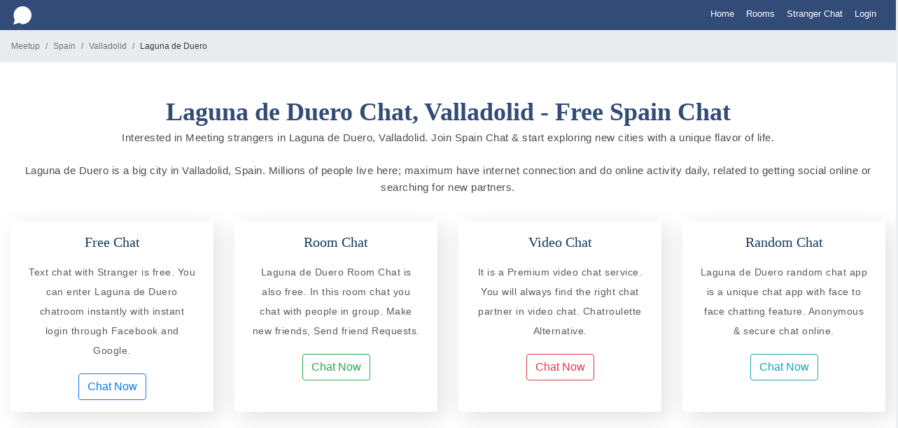

--- FILE ---
content_type: text/html; charset=UTF-8
request_url: https://e-chats.com/meetup/spain/valladolid/laguna-de-duero
body_size: 5228
content:
<!DOCTYPE html>
<html>
<head>
    <!-- Google Tag Manager -->
    <script>(function(w,d,s,l,i){w[l]=w[l]||[];w[l].push({'gtm.start':
    new Date().getTime(),event:'gtm.js'});var f=d.getElementsByTagName(s)[0],
    j=d.createElement(s),dl=l!='dataLayer'?'&l='+l:'';j.async=true;j.src=
    'https://www.googletagmanager.com/gtm.js?id='+i+dl;f.parentNode.insertBefore(j,f);
    })(window,document,'script','dataLayer','GTM-PZ69JPN');</script>
    <!-- End Google Tag Manager -->
    <meta charset="utf-8"/>    <meta name="viewport" content="width=device-width, initial-scale=1.0">
    <title> Laguna de Duero Chatroom, Valladolid - Free Online Spain E-Chat </title>
            <link href="https://img.e-chats.com/e/logo/8c63eb1ae9dca428.png" type="icon" rel="icon"/><link href="https://img.e-chats.com/e/logo/8c63eb1ae9dca428.png" type="icon" rel="shortcut icon"/>    
    <!-- Global site tag (gtag.js) - Google Ads: 952744446 -->
<script async src="https://www.googletagmanager.com/gtag/js?id=AW-952744446"></script>
<script>
  window.dataLayer = window.dataLayer || [];
  function gtag(){dataLayer.push(arguments);}
  gtag('js', new Date());

  gtag('config', 'AW-952744446');
</script>

<script src="https://cdn.gravitec.net/storage/23f4e4f08c2c88e9abe7ee40f8381e42/client.js" async></script>    <!-- Required meta tags -->
    <meta charset="utf-8">
    <meta name="viewport" content="width=device-width, initial-scale=1, shrink-to-fit=no">
    <link rel="stylesheet" rel="preload" href="https://cdnjs.cloudflare.com/ajax/libs/select2/4.0.6-rc.0/css/select2.min.css" as="style" crossorigin="anonymous" onload="this.rel='stylesheet'"/>
    <link rel="stylesheet" rel="preload" href="https://maxcdn.bootstrapcdn.com/bootstrap/4.0.0/css/bootstrap.min.css" as="style" crossorigin="anonymous" onload="this.rel='stylesheet'">
    <script src="https://code.jquery.com/jquery-3.2.1.min.js"></script>
    <script src="https://cdnjs.cloudflare.com/ajax/libs/popper.js/1.12.9/umd/popper.min.js" integrity="sha384-ApNbgh9B+Y1QKtv3Rn7W3mgPxhU9K/ScQsAP7hUibX39j7fakFPskvXusvfa0b4Q" crossorigin="anonymous" async defer></script>
    <script src="https://maxcdn.bootstrapcdn.com/bootstrap/4.0.0/js/bootstrap.min.js" integrity="sha384-JZR6Spejh4U02d8jOt6vLEHfe/JQGiRRSQQxSfFWpi1MquVdAyjUar5+76PVCmYl" crossorigin="anonymous" async defer></script>
    <script src="https://cdnjs.cloudflare.com/ajax/libs/select2/4.0.6-rc.0/js/select2.min.js" async defer></script>
    <script src="/js/lazyload.min.js" async defer></script>
        <link rel="stylesheet" rel="preload" href="/css/feed/feed.css" as="style" onload="this.rel='stylesheet'">
    <link rel="stylesheet" rel="preload" href="/css/styles.css" as="style" onload="this.rel='stylesheet'">
    <meta name="robots" content="INDEX, FOLLOW"/><meta name="description" content="Interested in Meeting strangers inLaguna de Duero, Valladolid Join Spain Chat Free &amp; start exploring new cities with a unique flavor of life."/><meta name="keywords" content="Laguna de Duero chat, Laguna de Duero chatroom, Laguna de Duero meetup, Laguna de Duero stranger meetup, Laguna de Duero video chat, Laguna de Duero stranger chat, Laguna de Duero random chat, Laguna de Duero online chat, Laguna de Duero guest chat, Laguna de Duero omegle,"/><meta name="image" content=""/><meta property="og:title" content="Laguna de Duero Chatroom, Valladolid - Free Online Spain E-Chat"/><meta property="og:meta-title" content="Laguna de Duero Chatroom, Valladolid - Free Online Spain E-Chat"/><meta property="og:description" content="Interested in Meeting strangers inLaguna de Duero, Valladolid Join Spain Chat Free &amp; start exploring new cities with a unique flavor of life."/><meta property="og:image" content=""/>            <style>
        @media screen and (max-width: 370px) {
            .text_wrap_length{
                white-space: nowrap;
                width: 128px;
                overflow: hidden;
                text-overflow: ellipsis;
            }
        }
        @media screen and (max-width: 900px) {
            .media_spacer {
                padding: 8px 12px;
                margin-bottom:10px;
            }
        }
    </style>
    <script>
        var profileBaseUrlThumb = "https://img.e-chats.com/e/p_img/xs-";
        var profileBaseUrl = "https://img.e-chats.com/e/p_img/md-";
        var token = false;
        var sessionId = "";
        var baseWebUrl = "http://e-chats.com/"
        var baseUrlImageSmall = "https://img.e-chats.com/e/p_img/xs-";
        var profile_image = "";
        var q = "";
        var roomLogo = "https://img.e-chats.com/e/r_logo/";
    </script>
</head>
<body>
     <!-- Google Tag Manager (noscript) -->
    <noscript>
        <iframe src="https://www.googletagmanager.com/ns.html?id=GTM-PZ69JPN" height="0" width="0" style="display:none;visibility:hidden"></iframe>
    </noscript>
    <!-- End Google Tag Manager (noscript) -->
        <style>
    .notificatio_btn {
        padding: 7px 9px 12px 9px;
    }
    .drop_toggle_pos{
        padding: 0px;
        margin-left: -11px;
    }
    .dropdown-menu{
        padding:0px;
    }
    .notificationsdrop_down {
        min-width: 350px!important;
        margin-top: 0px;
        margin-left: -50px;
    }
    .accept_request_btn{
        font-size: 11px;
        padding: 2px 9px;
        background: #324c77;
        color: #ffffff;
        border: #324c77 solid 1px;
        border-radius: 3px;
    }
    .delete_request_btn{
        font-size: 11px;
        padding: 2px 9px;
        background:#fff ;
        color: #324c77;
        border:#324c77 solid 1px;
        border-radius: 3px;
    }
    .request_heading{
        color: #324c77;
        font-size: 12px;
        font-weight: bold;
    }
    .request_heading:hover{
        color: #324c77;
    }
    .dropdown-menu.show.nav_tab_logout {
        display: block;
        transform: translate3d(-120px, 14px, 0px)!important;
        z-index: 9999;
    }
    .dropdown-menu.show.nav_tab {
        display: block;
        transform: translate3d(-241px, 28px, 0px)!important;
        z-index: 9999;
    }
    .drop_icon_request svg {
        width: 24px!important;
        height: 24px!important;
        color: #fff;
        vertical-align: text-top;
    }
    .logo-wrap a svg {
        width: 26px;
        height: 26px;
        fill: #ffffff;
        position: relative;
        top: 3px;
    }
    .search-wrap-main {
        margin-left: 7px;
        max-height: 34px;
        margin-top: 10px;
        max-width: 700px;
    }
    .drop_icon svg {
        width: 19px;
        height: 19px;
        color: #fff;
        vertical-align: bottom;
    }
    .search-m button svg {
        width: 15px;
        height: 16px;
        vertical-align: middle;
    }
    .tt-badge-notice {
        padding-top: 2px;
    }
    .tt-badge-notice {
        display: -ms-flexbox;
        display: -webkit-flex;
        display: flex;
        -webkit-flex-direction: row;
        -ms-flex-direction: row;
        flex-direction: row;
        -webkit-flex-wrap: nowrap;
        -ms-flex-wrap: nowrap;
        flex-wrap: nowrap;
        -webkit-justify-content: center;
        -ms-flex-pack: center;
        justify-content: center;
        -webkit-align-content: center;
        -ms-flex-line-pack: center;
        align-content: center;
        -webkit-align-items: center;
        -ms-flex-align: center;
        align-items: center;
        width: 17px;
        height: 17px;
        background: #2879fe;
        color: #ffffff;
        border-radius: 50%;
        position: absolute;
        top: 3px;
        right: -2px;
        font-size: 11px;
        line-height: 1;
        pointer-events: none;
    }
   
</style>
<header class="top-nav d-none d-sm-none d-md-none d-lg-block">
    <div class="container header-m">
        <div class="logo-wrap">
            <a href="/">
                <svg version="1.1" id="Capa_1" xmlns="http://www.w3.org/2000/svg" xmlnsXlink="http://www.w3.org/1999/xlink" x="0px" y="0px" viewBox="0 0 58 58" xmlSpace="preserve">
                    <g>
                        <path d="M23.936,54.07c0.539-0.12,0.879-0.654,0.76-1.193c-0.121-0.539-0.663-0.874-1.193-0.759
                        l-7.252,1.614c-0.003-0.002-0.007-0.003-0.01-0.005l-0.171,0.045l-0.326,0.073c-0.027,0.006-0.047,0.024-0.073,0.032L0,58
                        l4.988-14.963C2.457,38.78,1,33.812,1,28.5C1,12.76,13.76,0,29.5,0S58,12.76,58,28.5S45.24,57,29.5,57
                        c-3.603,0-7.048-0.673-10.221-1.894L23.936,54.07z"/>
                    </g>
                </svg>
            </a>
        </div>
        <div class="search-wrap-main d-none d-lg-block d-md-block">
                    </div>
        <div class="float__right_profile">
            <div class="dropdown">
                <a class="menu_link" href="/">Home</a>
            </div>
            <div class="dropdown">
                <a href="/chatrooms" class="menu_link">Rooms</a>            </div>
                            <div class="dropdown">
                    <a href="/random" class="menu_link">Stranger Chat</a>                </div>
                                        <script>
                    $('.float__right_profile').addClass('pt-2')
                </script>
                <div  class="dropdown">
                    <a href="/login" class=menu_link>Login</a>
                </div>
                    </div>
    </div>
</header>
<!-- small screen navbar -->
<header class="top-nav d-lg-none d-sm-block sticky-top">
    <ul class="nav nav-fill">
                    <li class="nav-item">
                <a class="nav-link text-white" href="/">Home</a>
            </li>
            <li class="nav-item">
                <a class="nav-link text-white" href="/chatrooms">Rooms</a>
            </li>
            <li class="nav-item">
                <a class="nav-link text-white" href="/login">Login</a>
            </li>
            </ul>
</header>
<!-- small screen navbar -->
<!-- nav close -->
<script>
    function viewNotification(nt, user){
        var self = this;
        var param = {
            method: 'POST',
            url: `/api.v2/read-notification/`+nt,
            headers: {
                'Accept':'application/json',
                'Content-Type':'application/json',
                'X-CSRF-Token': token
            },
            json: true,
        };
        axios(param).then(function (response){
            if(response.data.status == 1){
                var target = "/@"+user+"/post/"+nt;
                window.location.href = target
            }
        }).catch(function (error) {
            console.log(error);
        }); 
    }
</script>
 <script>
    function searchPopUp(){
        if($('.search_overlay').hasClass('hidden')){
            $('.search_overlay').removeClass('hidden')
        }else{
            $(".search_overlay").addClass("hidden");
        }     
    }
</script>
    <!-- Toast -->
    <div class="toast-top-right" id="toast-wrap"><div class=""></div></div>
    <!-- Toast -->
    <div class="clearfix"><script src="https://cdn.jsdelivr.net/npm/js-cookie@beta/dist/js.cookie.min.js"></script>
<link rel="stylesheet" rel="preload" href="/css/meetup_styles.css" as="style" onload="this.rel='stylesheet'">
<div class="element_20">
    <ol class="breadcrumb mb-0 font_12">
        <li class="breadcrumb-item active"><a href="/meetup">Meetup</a></li>
        <li class="breadcrumb-item active" aria-current="page"><a href="/meetup/spain">Spain</a></li>
        <li class="breadcrumb-item active" aria-current="page"><a href="/meetup/spain/valladolid">Valladolid</a></li>
        <li class="breadcrumb-item text-dark" aria-current="page">Laguna de Duero</li>
    </ol>
    <div class="para_spacer section1 light_white_bg">
        <div class="container">
            <div class="text-center">
                <h2 class="h2_heading">Laguna de Duero Chat, Valladolid - Free Spain Chat</h2>
                <p class="text_dark">Interested in Meeting strangers in Laguna de Duero, Valladolid. Join Spain Chat & start exploring new cities with a unique flavor of life.</p>
                <p class="text_dark pb-20">Laguna de Duero is a big city in Valladolid, Spain. Millions of people live here; maximum have internet connection and do online activity daily, related to getting social online or searching for new partners.</p>
            </div>
            <div class="card-deck">
                <div class="card box_features-content border-0">
                    <div>
                        <h3>Free Chat</h3>
                        <p>Text chat with Stranger is free. You can enter Laguna de Duero chatroom instantly with instant login through Facebook and Google.</p>
                        <button action="4" type="button" class="coomeet_container_click_me btn btn-outline-primary action-button" title="E-Chat">Chat Now</button>
                    </div>
                </div>
                <div class="card box_features-content border-0">
                    <div>
                        <h3>Room Chat</h3>
                        <p>Laguna de Duero Room Chat is also free. In this room chat you chat with people in group. Make new friends, Send friend Requests.</p>
                        <button action="1" type="button" class="coomeet_container_click_me btn btn-outline-success action-button" title="E-Chat">Chat Now</button>
                    </div>
                </div>
                <div class="card box_features-content border-0">
                    <div>
                        <h3>Video Chat</h3>
                        <p>It is a Premium video chat service. You will always find the right chat partner in video chat. Chatroulette Alternative.</p>
                        <button action="2" type="button" class="coomeet_container_click_me btn btn-outline-danger action-button" title="E-Chat">Chat Now</button>
                    </div>
                </div>
                <div class="card box_features-content border-0">
                    <div>
                        <h3>Random Chat</h3>
                        <p>Laguna de Duero random chat app is a unique chat app with face to face chatting feature. Anonymous & secure chat online.</p>
                        <button action="3" type="button" class="coomeet_container_click_me btn btn-outline-info action-button" title="E-Chat">Chat Now</button>
                    </div>
                </div>
            </div>
        </div>
    </div>
    <div class="container p-54">
        <div class="row pb-35"> 
            <div class="col-md-12">
                <div class="section_panel">
                    <div class="section1">
                        <div class="panel-cont">
                            <div class="row">
                                <div class="col-md-6">
                                                                    <img class="img-responsive img-fluid" src='https://upload.wikimedia.org/wikipedia/commons/e/e1/Spain_Castile_and_Le%C3%B3n_location_map.svg'>
                                    <div class="spacer_20"></div>
                                                                </div>
                                <div class="col-md-6 font_15">
                                    Laguna de Duero is a municipality located in the province of Valladolid, Castile and León, Spain. According to the 2016 census (INE), the municipality has a population of 22 ,696 inhabitants.                                </div>
                            </div>
                        </div>
                    </div>
                </div>
            </div>
        </div>
        <div class="spacer_20">
            <div class="text-center">
                <h2 class="h2_heading">More Chatrooms in Valladolid</h2>
                <p class="text_dark pb-35">A-List of top cities in Valladolid, Spain. You can also explore other cities in Valladolid below here.</p>
            </div>
            <div class="row">
                                    <div class="col-sm-12 col-md-6 col-lg-3">
                        <ul class="list-group list-group-flush">
                            <li class="list-group-item country-list-item">
                                <a href="/meetup/spain/valladolid/medina-del-campo">Medina del Campo</a>                            </li> 
                        </ul>   
                    </div>
                                    <div class="col-sm-12 col-md-6 col-lg-3">
                        <ul class="list-group list-group-flush">
                            <li class="list-group-item country-list-item">
                                <a href="/meetup/spain/valladolid/tordesillas">Tordesillas</a>                            </li> 
                        </ul>   
                    </div>
                                    <div class="col-sm-12 col-md-6 col-lg-3">
                        <ul class="list-group list-group-flush">
                            <li class="list-group-item country-list-item">
                                <a href="/meetup/spain/valladolid/valladolid">Valladolid</a>                            </li> 
                        </ul>   
                    </div>
                            </div>
        </div>
    </div>
</div>
<script async>
    $('document').ready(function(){
        $('.action-button').on('click', function(){
            Cookies.set('script', $(this).attr('action'));
            window.location.reload();
            var windowHeight = $(window).height()
            $('.main-section').css({'height': windowHeight-53})
        });
        })
</script>
<!-- Pop Up Goes Here -->
</div>
    <script src="/js/e-chats.js" async defer></script>
    <footer class="footer-short pb-3">
    <div class="container">
        <hr>
        <!--end of row-->
        <div class="row">
            <div class="col">
                <small>© 2020 e-chats.com All Rights Reserved</small>
                <small><a href="/embed-room" class="text-secondary float-right">Webmaster</a></small>
            </div>
            <!--end of col-->
        </div>
        <!--end of row-->
    </div>
</footer>        <script>
       $(window).on( "load", function() {
            if(localStorage.getItem('hidden-app-widget')){
                //$('.app-download-widget').addClass('d-none')
            }  
        })
        $('.closebtn1').on('click', function(){
            localStorage.setItem('hidden-app-widget', 'true');
            $('.app-download-widget').addClass('d-none')
        })
    </script>
     
    <script type="text/javascript">
        $('document').ready(function(){
            
            if (window.opener != null && !window.opener.closed) {
                console.log("opener", window.opener);
                console.log("opener", window.opener.location.href);
                // opener.location.reload();
                // window.close();
            }
        })
    </script>
<script defer src="https://static.cloudflareinsights.com/beacon.min.js/vcd15cbe7772f49c399c6a5babf22c1241717689176015" integrity="sha512-ZpsOmlRQV6y907TI0dKBHq9Md29nnaEIPlkf84rnaERnq6zvWvPUqr2ft8M1aS28oN72PdrCzSjY4U6VaAw1EQ==" data-cf-beacon='{"version":"2024.11.0","token":"fce621e000114bdcae62e3466a1fbb2b","r":1,"server_timing":{"name":{"cfCacheStatus":true,"cfEdge":true,"cfExtPri":true,"cfL4":true,"cfOrigin":true,"cfSpeedBrain":true},"location_startswith":null}}' crossorigin="anonymous"></script>
</body>
</html>


--- FILE ---
content_type: text/css
request_url: https://e-chats.com/css/feed/feed.css
body_size: 9365
content:
body {
    font-family: Roboto, sans-serif;
    margin: 0px;
    padding: 0px;
    border: 0px;
    outline: 0px;
    background: rgb(245, 245, 245);
    height: 100%;
    background: #f5f5f5;
}

pre {
    font-family: Roboto, sans-serif;
}

.font_13 {
    font-size: 13px;
}

.custom_container {
    width: 1280px;
    margin: auto;
}

.search_svg {
    width: 15px;
    height: 15px;
    position: relative;
    right: 32px;
    top: 9px;
}

ul {
    list-style-type: none;
    margin: 0;
    padding: 0;
    overflow: hidden;
}

.e_chat_list {
    float: left;
}

.e_chat_list a {
    display: block;
    color: white;
    text-align: center;
    padding: 14px 16px;
    text-decoration: none;
}

.custom_nav_bg {
    background: #049CFF;
    color: #fff;
    position: fixed;
    width: 100%;
    left: 0px;
    top: 0px;
    z-index: 9;
}

.search_input {
    padding: 5px 28px 6px 10px;
    margin-right: 1px;
    font-size: 15px;
    border: none;
    cursor: pointer;
    position: relative;
    top: 8px;
    width: 591px;
    border-radius: 3px;
}

.font_14 {
    font-size: 14px;
}

.left_container {
    padding: 0;
    position: fixed;
    top: 60px;
    z-index: 8;
}
a:hover{
    cursor: pointer;
}
.nav-link svg{
    width: 20px;
    height: 20px;
    color:#fff;
}

@media only screen and (max-width: 900px) {
    .left_container_none {
        display: none;
    }

    .mdl_container {
        float: left;
        margin-left: 0px !important;
        width: 100% !important;
        margin-top: 60px !important;
    }
    
}
@media (max-width: 1400px){
    .like_profile a{
        font-weight: 400!important;
    }
}

.left_container, .rgt_container {
    float: left;
    width: 280px;
    border-radius: 3px;
    background-color: rgb(255, 255, 255);
    box-shadow: rgba(0, 0, 0, 0.1) 0px 2px 2px 0px;
    min-height: 100px;
}

.edit_profile {
    float: left;
    width: 100%;
    text-align: center;
    padding-top: 35px;
    padding-bottom: 30px;
    border-bottom: 1px solid rgb(229, 229, 229);
}

.edit_profile a,.read_lnk li a,.users .usrnm a {
    text-decoration: none;
}

.usr_area {
    text-align: center;
    color: rgb(153, 153, 153);
    font-size: 12px;
    display: block;
}

.echats_lnks {
    float: left;
    width: 100%;
    margin-top: 5px;
    margin-bottom: 20px;
    box-sizing: border-box;
    padding: 0 12px;
}

.echats_lnks li {
    display: table;
    table-layout: fixed;
    width: 100%;
    position: relative;
}

.user_svg {
    width: 29px;
    height: 29px;
    vertical-align: bottom;
    fill: #847f7f;
    margin-right: 10px;
}

.echats_lnks li a {
    display: table-cell;
    vertical-align: middle;
    text-decoration: none;
    font-size: 14px;
    color: rgb(116, 116, 116);
    width: 100%;
    text-align: start;
}

.edit_profile .prflpic {
    width: 78px;
    height: 78px;
    border-radius: 50%;
    background-color: rgb(245, 245, 245);
    display: inline-block;
    background-size: cover;
    background-position: center;
}

.usr_nm {
    text-align: center;
    color: rgb(66, 66, 66);
    font-size: 13px;
    display: block;
    padding-top: 15px;
    text-decoration: none;
    cursor: pointer;
}

.mdl_container {
    float: left;
    margin-left: 295px;
    width: 580px;
    margin-top: 60px;
}

.acti_post {
    padding: 10px 0;
    border-top: 1px solid #eee;
}

.main_tabs,
.acti_post {
    float: left;
    width: 100%;
    box-sizing: border-box;
    padding: 0px 15px;
    position: relative;
}

.m_tabs {
    border-bottom: 1px solid rgb(238, 238, 238);
    float: left;
    width: 100%;
    position: relative;
}

.main_tabs .m_tabs li {
    float: left;
    margin-right: 0;
    position: relative;
    /* width: 33%; */
    text-align: center;
    padding: 0 15px;
}

.m_tabs li:before {
    position: absolute;
    left: 50%;
    bottom: 0;
    width: 0%;
    height: 2px;
    background-color: #424242;
    transition: all .5s;
}

.main_tabs .m_tabs li a {
    display: block;
    font-size: 15px;
    color: rgb(66, 66, 66);
    padding: 11px 3px 7px;
    text-decoration: none;
    line-height: 28px;
}

.main_tabs,
.comn_box {
    float: left;
    width: 100%;
    border-radius: 3px;
    background-color: rgb(255, 255, 255);
    box-shadow: rgba(0, 0, 0, 0.1) 0px 2px 3px 0px;
    min-height: 50px;
}

.mdl_sctn {
    float: left;
    width: 100%;
    padding-top: 15px;
    margin-top: 45px;
}

.comment_area {
    float: left;
    width: 100%;
}

.comment_area textarea {
    float: left;
    width: 100%;
    font-size: 15px;
    color: rgb(66, 66, 66);
    border: 0px;
    outline: none;
    resize: none;
    padding: 15px 0px;
}

.acti_post {
    padding: 10px 0;
    border-top: 1px solid #eee;
}

.fill_acti {
    float: left;
    width: 100%;
    position: relative;
}

.fill_acti li {
    float: left;
    width: 50%;
    padding: 0 5px;
}

.fill_acti .fill_activ {
    float: left;
    width: 100%;
    background-color: #eee;
    border-radius: 16px;
    height: 35px;
    line-height: 38px;
    font-size: 13px;
    color: #424242;
    padding: 0 15px;
    position: relative;
}

.comn_box {
    margin-top: 15px;
}

.main_tabs,
.comn_box {
    float: left;
    width: 100%;
    border-radius: 3px;
    background-color: rgb(255, 255, 255);
    box-shadow: rgba(0, 0, 0, 0.1) 0px 2px 3px 0px;
    min-height: 50px;
}

.content_src {
    float: left;
    width: 100%;
    box-sizing: border-box;
    padding: 20px 25px;
}

.users {
    position: relative;
    margin-bottom: 10px;
}

.tbl {
    display: table;
    width: 100%;
    table-layout: fixed;
}

.users .usrlft.tbl_row {
    padding-left: 0px;
}

.users .usrlft {
    width: 50px;
}

.users .usrpic {
    width: 50px;
    height: 50px;
    border-radius: 50%;
    background-color: rgb(229, 229, 229);
    display: block;
    background-size: cover;
    background-position: center;
    background-repeat: no-repeat;
}

.users .tbl_row {
    vertical-align: top;
    padding-left: 15px;
}

.tbl_row {
    display: table-cell;
}

.main_ttle .usrnm {
    padding-top: 5px;
}

.users .usrnm {
    display: block;
    color: rgb(34, 34, 34);
    font-size: 16px;
    font-weight: 500;
}

.main_ttle .just_txt {
    padding: 5px 0px;
}

.users .just_txt {
    display: block;
    font-size: 13px;
    color: rgb(116, 116, 116);
    padding: 10px 0px 0px;
}

.users .usrnm a {
    color: #222;
}

.users .usrnm a:hover {
    color: #222;
}

.type_txt {
    float: left;
    width: 100%;
    padding: 10px 0px;
    font-size: 13px;
    color: rgb(116, 116, 116);
    word-break: break-word;
}

.type_txt pre {
    white-space: pre-wrap;
    margin-top: 0;
    padding: 0;
}

.rdmore {
    color: #2089fe;
    text-align: left;
    cursor: pointer;
}

.multitbtn a,
.rdmore {
    font-size: 14px;
}

.rdmore {
    margin-bottom: 5px;
    float: left;
    width: 100%;
}

.prdct_dtl {
    float: left;
    width: 100%;
    position: relative;
}

.articleimg {
    display: block;
    width: 100%;
}

.articleimg img {
    width: 100%;
}

.content {
    display: table;
    width: 100%;
    table-layout: fixed;
    padding: 0px 20px;
    box-sizing: border-box;
    border: 1px solid rgb(229, 229, 229);
}

.pro_prnt {
    float: left;
    width: 100%;
    box-sizing: border-box;
    border-bottom: 1px solid rgb(229, 229, 229);
    padding: 10px 0px;
}

.content .content_nm {
    display: table-cell;
    vertical-align: middle;
    font-size: 18px;
    color: rgb(34, 34, 34);
    width: 100%;
}

.content .content_nm a {
    color: #222;
    text-decoration: none;
    word-break: break-word;
}

.content .content_nm .descp_text {
    font-size: 16px;
    color: rgb(66, 66, 66);
    float: left;
    width: 100%;
    padding-top: 10px;
    padding-bottom: 5px;
}

.site_lnks {
    float: left;
    width: 100%;
}

.content .content_nm {
    display: table-cell;
    vertical-align: middle;
    font-size: 18px;
    color: rgb(34, 34, 34);
    width: 100%;
}

.content .content_nm .site_lnks a {
    text-decoration: none;
    font-size: 14px;
    color: rgb(170, 170, 170);
}

.frnd_rt {
    float: left;
    width: 100%;
    padding: 10px 0px;
    font-size: 14px;
    color: rgb(66, 66, 66);
}

.num_vws {
    float: left;
    width: 100%;
    font-size: 14px;
    color: rgb(170, 170, 170);
}

.check_in_svg {
    width: 24px;
    height: 18px;
    vertical-align: bottom;
    fill: #847f7f;
    margin-right: 10px;
}

.add_post_svg {
    width: 20px;
    height: 19px;
    fill: #1274bf;
    vertical-align: sub;
}

.echats_vedio_svg {
    width: 20px;
    height: 19px;
    fill: #57a37c;
    vertical-align: sub;
}

.upload_svg {
    height: 18px;
    width: 18px;
    fill: #f26066;
    vertical-align: sub;
}
.dropdown {
    position: relative;
    display: inline-block;
}
.dropdown-content {
    display: none;
    position: absolute;
    right: 0;
    background-color: #fff;
    min-width: 136px;
    box-shadow: 0px 8px 16px 0px rgba(0, 0, 0, 0.2);
    z-index: 1;
}
.dropdown-content a {
    color: black;
    padding: 12px 16px;
    text-decoration: none;
    display: block;
    font-size: 12px;
}
.dropdown-content a:hover {
    background-color: #f1f1f1;
}
.ellipse_svg {
    height: 15px;
    width: 15px;
}

button:focus {
    outline: none !important;
}
@import url('https://fonts.googleapis.com/css?family=Montserrat:400,600,700');
    a {
        text-decoration: none;
        outline: none;
        color: #777777;
    }
    a:active, a:visited, a:focus {
        text-decoration: none;
        outline: none;
    }
    a:hover {
        outline: none;
        text-decoration: none;
        outline: none;
    }

    h1, h2, h3, h4, h5, h6 {
        display: block;
        position: relative;
        font-family: 'Hind', sans-serif;
        color: #191919;
        margin-bottom: 0px;
    }
    button:focus, textarea:focus {
        outline: 0;
    }
    input:focus {
        outline:0;
    }
    /* Container */
    .container-fluid{
        padding-left: 0;
        padding-right: 0;
    }
    .container {
        max-width: 1280px;
    }
    .top-nav{
        background: #049CFF;
        min-height: 43px;
        border-bottom: #0c7fca solid 1px;
    }
    .header-m{
        display: flex;
        flex-direction: row;
    }
    .logo-wrap{
        display: flex;
        width: 34px;
        margin-top: 6px;
        text-align: center;
    }
    .logo-wrap a{
        width: 34px;
        height: 34px;
        overflow: hidden;
    }
    .logo-wrap a svg{
        width: 26px;
        height: 26px;
        fill: #ffffff;
    }
    .search-m button svg{
        width: 15px;
        height: 16px;
    }
    .main-wrap-cont{
        margin-top: 10px;
    }
    .prof-menu{
        width: 179px;
        display: flex;
        flex-direction: column;
    }
    .main-feed-section{
        display: flex;
        flex-direction: column;
        width: calc(85% - 179px - 300px);
        margin-left: 20px;
        margin-right: 20px;
    }
    .adv-prom-section{
        width: 300px;
    }
    .post-wrap{
        background: #fff;
        border: #ddd solid 1px;
        min-height: 60px;
        border-radius: 3px;
    }
    .textarea-cut{
        min-height: 80px;
    }
    .textarea-cut textarea{
        min-height: 100px;
        border-radius: 0;
        border: 0;
        line-height: 1.8;
        padding: 16px;
        width: 100%;
        resize: none;
    }
    .uploading-options{
        border-top: #ddd solid 1px;
        padding: 10px;
        display: flex;
        flex-direction: row;
        position: relative;
    }
    .button-up-o{
        background: #e9ebee;
        border: 0;
        padding: 7px;
        min-width: 70px;
        margin-right: 10px;
        text-align: left;
        border-radius: 22px;
        padding-left: 15px;
        display: flex;
        flex-direction: row;
        padding-right: 11px;
    }
    .button-up-o:hover{
        background: #d6dae0;
    }

    .button-up-o svg{
        height: 24px;
        width: 21px;
    }
    .button-up-o span{
        display: flex;
        margin-left: 8px;
        font-size: 12px;
        font-weight: 600;
        color: #4b4f56;
        font-family: 'Montserrat', sans-serif;
    }
    .post-button{
        position: absolute;
        right: 13px;
        background: #349bf7;
        padding: 5px 13px;
        color: #fff;
        border: #1a78cc solid 1px;
        border-radius: 3px;
    }
    .info-status-ov{
        display: flex;
        position: relative;
    }
    .url-oember{
        display: flex;
        flex-direction: row;
        padding: 10px;
        background: #fff;
        position: relative;
    }
    .url-oember .image-info img{
        max-width: 155px;
        max-height:155px;
        min-width: 155px;
        min-height: 155px;
    }
    .info-web-ico{
        display: flex;
        flex-direction: column;
        margin-left: 10px;
    }
    .info-web-ico h4{
        font-size: 14px;
        font-weight: bold;
        margin-bottom: 5px;
        -webkit-line-clamp: 1;
        -webkit-box-orient: vertical;
        text-overflow: ellipsis;
        display: -webkit-box;
        line-height: 18px;
        overflow: hidden;
    }
    .info-web-ico p{
        font-size: 12px;
        -webkit-line-clamp: 2;
        -webkit-box-orient: vertical;
        text-overflow: ellipsis;
        display: -webkit-box;
        line-height: 18px;
        overflow: hidden;
    }
    .oembed-web-s{
        position: absolute;
        bottom: 10px;
        font-size: 11px;
        font-weight: bold;
        line-height: 15px;
    }
    .remove-link-in-oe{
        position: absolute;
        right: 5px;
        background: transparent;
        border: 0;
        top: 5px;
    }
    .remove-link-in-oe svg{
        height: 18px;
        width: 14px;
        fill: #191919;
    }

/* viveks styles */
@import url('https://fonts.googleapis.com/css?family=Montserrat:400,600,700');

a {
    text-decoration: none;
    outline: none;
    color: #777777;
    cursor: pointer;
}

a:active,
a:visited,
a:focus {
    text-decoration: none;
    outline: none;
}

a:hover {
    outline: none;
    text-decoration: none;
    outline: none;
}

h1,h2,h3,h4,h5,h6 {
    display: block;
    position: relative;
    font-family: 'Hind', sans-serif;
    color: #191919;
    margin-bottom: 0px;
}

button:focus,textarea:focus {
    outline: 0;
}

input:focus {
    outline: 0;
}

/* Container */
.container-fluid {
    padding-left: 0;
    padding-right: 0;
}

.top-nav {
    background: #324c77;
    min-height: 43px;
    border-bottom: #324c77 solid 1px;
}

.header-m {
    display: flex;
    flex-direction: row;
}

.logo-wrap {
    display: flex;
    width: 34px;
    margin-top: 6px;
    text-align: center;
}

.logo-wrap a {
    width: 34px;
    height: 34px;
    overflow: hidden;
}

.logo-wrap a svg {
    width: 26px;
    height: 26px;
    fill: #ffffff;
}

.search-wrap-main {
    margin-left: 7px;
    max-height: 34px;
    margin-top: 8px;
    max-width: 700px;
}
.search-m input {
    background: #fff;
    height: 28px;
    width: 515px;
    max-width: 700px;
    padding: 4px 8px;
    border-top-left-radius: 1px;
    border-bottom-left-radius: 1px;
    border-top-right-radius: 0px;
    border-bottom-right-radius: 0px;
    border: 1px solid #ffffff;
}

.search-m button {
    background: #f3f3f3;
    border: 1px solid #fff;
    height: 28px;
    width: 40px;
    border-top-right-radius: 1px;
    border-bottom-right-radius: 1px;
    border-top-left-radius: 0px;
    border-bottom-left-radius: 0px;
}

.search-m button svg {
    width: 15px;
    height: 16px;
}

.main-wrap-cont {
    margin-top: 10px;
}

.row-section {
    display: flex;
    flex-direction: row;
    margin-top: 15px;
}
.dropdown-menu{
    top:15px!important;
}
@media only screen and (max-width: 800px) {
    .content_hide {
        display: none;
    }
    .dropdown-content {
        left: -40px;
    }
    .sm_none{
        display:none!important;
    }
    .main-feed-section {
        width: 100%!important;
        margin-left: 0px!important;
        margin-right: 0px!important;
    }
    .heading_font_14 {
        font-size: 12px!important;
        color: #606770;
        line-height: 21px;
    }
    .search_avatar {
        width: 50px!important;
        height: 50px!important;
        object-fit: cover;
    }
    .text_overflow {
        -webkit-line-clamp: 1!important;
    }
    .nav-pills a{
        font-size: 11px;
        font-weight: 600px;
    }
}
@media only screen and (min-width: 800px) {
    .small_content_hide {
        display: none;
    }
}
@media only screen and (max-width: 1127px) {
    .md_none{
        display:none!important;
    }
    .main-feed-section {
        width: 67%;
    }
}

/* small screen */
.small_nav {
    padding: 10px 15px;
    color: #fff;
}

.small_nav a {
    color: #fff;
}

.small_nav svg {
    color: #fff;
    width: 20px;
    height: 20px;
}

.user_header {
    vertical-align: super;
    margin-left: 8px;
    font-size: 16px;
}

.font_12 {
    font-size: 12px;
}

.m_about_section {
    background: #fff;
    padding: 12px;
}

.profile_media {
    display: -webkit-box;
    display: -ms-flexbox;
    display: flex;
    -webkit-box-align: start;
    -ms-flex-align: start;
    align-items: flex-start;
}

.profile_media_body {
    -webkit-box-flex: 1;
    -ms-flex: 1;
    flex: 1;
}

.profile_media_body h2 {
    font-size: 17px;
    line-height: 20px;
    color: #2c2d2e;
    font-weight: 600;
}

.profile_img {
    width: 85px;
    height: 85px;
    border-radius: 50%;
    margin-right: 12px;
}

.m_btn {
    background-color: #5181b7;
    border: none;
    color: #fff;
    padding: 7px 35px;
    text-align: center;
    text-decoration: none;
    display: inline-block;
    margin: 9px 2px;
    cursor: pointer;
    border-radius: 4px;
    font-size: 14px;
}

.m_btn:hover {
    color: #fff;
}

.font_18 {
    font-size: 18px;
}

.m_profiles_pics img {
    width: 70px;
    height: 60px;
    margin: 13px 5px;
}

.m_profile_info {
    border-top: 1px solid #efefef;
}

.m_profile_info h2 {
    font-size: 13px;
    line-height: 20px;
    text-transform: uppercase;
    color: #909499;
    padding: 12px 0;
}

.m_profile_info a {
    color: #306096;
    text-decoration: none;
    cursor: pointer;
}

.m_info {
    line-height: 30px;
}

.show_full_info {
    border-radius: 8px;
    background: #e5ebf1;
    font-size: 14px;
    line-height: 16px;
    font-weight: 500;
    display: block;
    padding: 9px 16px;
    text-align: center;
}

.m_dropbtn {
    background-color: #dae2ea00 !important;
}
.like_profile a:hover {
    color: #596c78;;
}
.comment_wrap {
    display: flex;
    width: 100%;
}

.comment_msg_avtar {
    width: 34px;
    height: 34px;
    border-radius: 50%;
}

.comment_msg_avtar a {
    display: block;
    height: 100%;
}

.comment_msg_avtar a img {
    height: 34px;
    width: 34px;
}

.comment_avtar {
    flex-direction: row;
    font-size: 14px;
    margin-left: 10px;
    margin-bottom: 10px;
    padding: 5px 21px;
    border-radius: 15px;
    position: relative;
    display: inline-block;
    width: auto;
    color: #000;
    background-color: #f5f5f5;
}

.comment_conv_section {
    float: left;
    max-width: 90%;
}

.flex_comment {
    display: flex;
    width: 100%;
}

/* small screen closed */
.prof-menu {
    display: flex;
    flex-direction: column;
    padding: 0;
    position: relative;
    flex: 0 0 16.666667%;
    max-width: 16.666667%;
}

.profile-info {
    display: flex;
    flex-direction: column;
    margin-left: 10px;
    margin-right: 10px;
    flex: 0 0 20.666667%;
    max-width: 250px;
}

.spacer_15 {
    margin-top: 15px;
}

.feed_content {
    margin-top: 15px;
    margin-bottom: 15px;
}
.vertical-menu a {
    color: #285473;
    display: block;
    padding: 6px;
    text-decoration: none;
    font-size: 13px;
}

.vertical-menu a:hover {
    background: #e1e5eb;
    text-decoration: none;
    border-radius: 2px;
}

.profile-dp-extra-small {
    width: 18px;
    height: 18px;
    margin-right: 7px;
    color: #99b1c6;
}

.vertical-menu a svg{
    width: 18px;
    height: 18px;
    margin-right: 7px;
    color: #99b1c6;
}

/* profile section */
.profile_section {
    background: #fff;
    border-radius: 4px;
    box-shadow: 0 1px 0 0 #d7d8db, 0 0 0 1px #e3e4e8;
    margin: 0px;
    padding: 0px;
    font-size: 12.5px;
}

.profile_section .profile_img_ref {
    height: 250px;
    width: 250px;
    overflow: hidden;
}

.profile_section .add_profile_btn {
    display: block;
    position: relative;
    padding: 0px 12px 16px;
}

.profile_img_ref a img {
    display: block;
    width: 100%;
    height: 100%;
    object-fit: cover;
}
/* comment section */
.comment_input {
    width: 100%;
    background-color: #fff;
    border-radius: 0px 3px 3px 0px;
    padding: 3px 16px;
    position: relative;
    margin-top: 10px;
}
.comment_img {
    width: 35px;
    height: 35px;
    border-radius: 50%;
}
.input_section {
    width: calc(100% - 42px);
    padding: 5px 4px 5px 13px;
    border: 1px solid #ccc;
    background-color: transparent;
    font-size: 13px;
    outline: 0px;
    color: rgb(66, 66, 66);
    border-radius: 21px;
}
.browse_logo > input {
    display: none;
}

.upload_logo{
    width:15px;
    height:15px;
}

.comment_upload{
    position: absolute;
    right: 57px;
    top: 8px;
}

.send_btn{
    position: absolute;
    right: 26px;
    top: 7px;
    fill: #324c77;
    background: #fff;
    border: 0px;
}


.profile_row {
    display: flex;
    flex-direction: row;
}

.profile_follow_col {
    flex: 0 0 50%;
    display: flex;
    flex-direction: column;
}

.timeline_img iframe {
    width: 100%;
    height: auto;
    min-height: 350px;
}

.profile_section .add_button {
    background-color: #5181b8;
    color: #fff;
    border: 0;
    border-radius: 4px;
    box-sizing: border-box;
    line-height: 15px;
    text-align: center;
    cursor: pointer;
    padding: 7px 16px 8px;
    margin: 0;
    font-size: 12.5px;
    width: 100%;
    display: block;
    width: 100%;
    margin: 10px 0px 10px 0px;
}

.add_button svg {
    width: 18px;
    height: 15px;
    margin-right: 3px;
}

.profile_section .add_button {
    background-color: #5b88bd;
}

/* friend section */
.friends_section {
    background: #fff;
    border-radius: 4px;
    box-shadow: 0 1px 0 0 #d7d8db, 0 0 0 1px #e3e4e8;
    margin: 15px 0 0;
    padding: 11px;
    font-size: 12.5px;
}

.news_link {
    position: relative;
    float: right;
}

.total-friend:hover {
    color: #777777;
}

.total-friend {
    color: #777777;
}
.text_dark {
    color: #000;
}

.text_dark:hover {
    color: #000;
}

.friend-list a {
    float: left;
    padding: 6px 0 5px;
    text-align: center;
    position: relative;
    margin-left: 2px;
}

.friend-list img {
    border-radius: 15%;
    width: 50px;
    height: 50px;
    object-fit: cover;
}

.friend-list a div {
    color: #285473;
}

/* pages */
.page_section {
    background: #fff;
    border-radius: 4px;
    box-shadow: 0 1px 0 0 #d7d8db, 0 0 0 1px #e3e4e8;
    margin: 15px 0 0;
    padding: 11px;
    font-size: 12.5px;
}

.page_section img {
    width: 40px;
    height: 40px;
    border-radius: 50%;
}

.info-status-ov {
    display: flex;
    position: relative;
}

.url-oember {
    display: flex;
    flex-direction: row;
    padding: 0px;
    position: relative;
}

.info-web-ico {
    display: flex;
    flex-direction: column;
    margin-left: 10px;
}

.info-web-ico a {
    color: #285473;
}

.info-web-ico a:hover {
    color: #285473;
}

.heading_section {
    padding: 12px 0px;
    font-size: 13px;
}

/* 3red Section */
.about_section {
    background: #fff;
    border-radius: 4px;
    box-shadow: 0 1px 0 0 #d7d8db, 0 0 0 1px #e3e4e8;
    padding: 15px;
    font-size: 12.5px;
}

.font_19 {
    font-size: 19px;
}

.name_section {
    display: flex;
    flex-direction: row;
}

.last_seen {
    position: relative;
    float: right
}

.inline_flex {
    display: inline-flex;
}

.last_seen svg {
    width: 13px;
    height: 13px;
}

.about_border {
    border-bottom: 1px solid #e7e8ec;
}

.about_first_section {
    width: 165px;
    color: #828282;
}

.about_line a {
    color: #2a5885;
    text-decoration: none;
    cursor: pointer;
}

.about_line {
    line-height: 36px;
}

.show_more:hover {
    display: block;
    width: 100%;
    background-color: #f0f2f5;
    border-radius: 5px;
}

/*  photo section */

.photo_section {
    background: #fff;
    border-radius: 4px;
    box-shadow: 0 1px 0 0 #d7d8db, 0 0 0 1px #e3e4e8;
    margin: 15px 0 0;
    padding: 15px;
    font-size: 12.5px;
}

.text_center {
    text-align: center;
}

.profile_images img {
    width: 123px;
    height: 123px;
    margin: 3px 3px 6px 5px;
}

/* timeline section */
.blue_bottom {
    border-bottom: 2px solid #5181b8;
    padding-bottom: 10px;
}

.user_timeline_row {
    display: flex;
    flex-direction: row;
}

.timeline_profile {
    display: flex;
    flex-direction: column;
}

.user_timeline_profile {
    width: 32px;
    height: 32px;
    border-radius: 50%;
    margin-right: 13px;
}

.timeline_name {
    display: flex;
    flex-direction: column;
    width: 100%;
    line-height: 16px;
}

.timeline_name a {
    color: #2a5885;
    font-size: 15px;
    font-weight: 600;
}
.emojionearea.emojionearea-inline {
    height: 34px;
    border-radius: 20px;
}
.feed_section_space {
    margin-top: 15px;
}

.timeline_img img {
    width: 100%;
    height: auto;
    margin-bottom: 16px;
    margin-top: 16px;
}

.like_profile {
    border-top: 1px solid #e7e8ec;
    -webkit-box-pack: justify!important;
    -ms-flex-pack: justify!important;
    justify-content: space-between!important;
    display: flex!important;
    padding: 4px 0px;
}

.like_profile a svg {
    width: 17px;
    height: 17px;
    color: #596c78;
    margin-right: 6px;
}

.drop_svg {
    width: 20px;
    height: 20px;
}

.counts_module {
    text-align: center;
    border-top: 1px solid #e7e8ec;
    max-height: 69px;
    overflow: hidden;
}

.page_counting {
    display: inline-block;
    padding: 15px;
}

.page_counting .count_space {
    font-size: 19px;
    color: #42648b;
    padding-bottom: 3px;
    line-height: 21px;
}

.page_counting .label {
    line-height: 15px;
    color: #828282;
}

.timeline_content {
    margin: 12px 0px;
}
.timeline_content p{
    color: #1d2129;
    line-height: 23px;
    font-size: 14px;
    font-weight: 400;
}
.clearfix::after {
    content: "";
    clear: both;
    display: table;
}
.menu_svg a svg {
    width: 18px;
    height: 18px;
}

/* viveks styles */
@import url('https://fonts.googleapis.com/css?family=Montserrat:400,600,700');

body {
    font-family: 'Hind', sans-serif;
    font-size: 14px;
    font-weight: 300;
    line-height: 22px;
    color: #777777;
    background: #edeef0;
    margin: 0;
    background-position: center 0px !important;
    background-repeat: no-repeat !important;
}
a {
    text-decoration: none;
    outline: none;
    color: #777777;
}
a:active, a:visited, a:focus {
    text-decoration: none;
    outline: none;
}
a:hover {
    outline: none;
    text-decoration: none;
    outline: none;
}

h1, h2, h3, h4, h5, h6 {
    display: block;
    position: relative;
    font-family: 'Hind', sans-serif;
    color: #191919;
    margin-bottom: 0px;
}
button, input {
    overflow: visible;
}
button:focus, textarea:focus {
    outline: 0;
}
input, button, select, optgroup, textarea {
    margin: 0;
    font-family: inherit;
    font-size: inherit;
    line-height: inherit;   
}
input:focus {
    outline:0;
}
/* Container */
.container-fluid{
    padding-left: 0;
    padding-right: 0;
}
.top-nav{
    background: #324c77;
    min-height: 43px;
    border-bottom: #324c77 solid 1px;
}
.header-m{
    display: flex;
    flex-direction: row;
}
.logo-wrap{
    display: flex;
    width: 34px;
    margin-top: 6px;
    text-align: center;
}
.logo-wrap a{
    width: 34px;
    height: 34px;
    overflow: hidden;
}
.logo-wrap a svg{
    width: 26px;
    height: 26px;
    fill: #ffffff;
}
.search-m{
    display: flex;
    position: relative;
    width: 100%;
}
.search-m button svg{
    width: 15px;
    height: 16px;
}
.main-wrap-cont{
    margin-top: 10px;
}
@media only screen and (max-width: 800px) {
   .content_hide{
       display:none;
   }
   .dropdown-content{
        left: -40px;
    }
    .search-wrap-main {
        margin-left: 0px!important;
    }
    .search-wrap-main {
        margin-left: 0px;
        max-height: 34px;
        margin-top: 6px;
        max-width: 380px;
    }
}
@media only screen and (max-width: 700px) {
    .search-m input {
        height: 28px;
        width: 125px;
    }
}
@media only screen and (max-width: 330px) {
     .m_btn{
         display:block!important;
      }
 }
@media only screen and (min-width: 800px) {
    .small_content_hide{
         display:none;
     }

 }
/* small screen */
.small_nav{
    padding: 10px 15px;
    color: #fff;
}
.small_nav a{
    color: #fff;
}
.small_nav svg{
    color: #fff;
    width: 20px;
    height: 20px;
}
.user_header{
    vertical-align: super;
    margin-left: 8px;
    font-size: 16px;
}
.font_12{
    font-size:12px;
}
.m_about_section{
    background:#fff;
    padding:12px;
}
.profile_media{
    display: -webkit-box;
    display: -ms-flexbox;
    display: flex;
    -webkit-box-align: start;
    -ms-flex-align: start;
    align-items: flex-start;
}
.profile_media_body {
    -webkit-box-flex: 1;
    -ms-flex: 1;
    flex: 1;
}
.profile_media_body h2{
    font-size: 17px;
    line-height: 20px;
    color: #2c2d2e;
    font-weight: 600;
}
.profile_img{
    width: 85px;
    height: 85px;
    border-radius: 50%;
    margin-right: 12px;
}
.m_btn{
    background-color: #5181b7;
    border: none;
    color: #fff;
    padding: 7px 35px;
    text-align: center;
    text-decoration: none;
    display: inline-block;
    margin: 9px 2px;
    cursor: pointer;
    border-radius: 4px;
    font-size: 14px;
}
.m_btn:hover{
    color: #fff;
}
.font_18{
    font-size: 18px;
}
.m_profiles_pics img{
    width: 70px;
    height: 60px;
    margin: 13px 5px;
}
.m_profile_info{
    border-top:1px solid #efefef;
}
.m_profile_info h2{
    font-size: 13px;
    line-height: 20px;
    text-transform: uppercase;
    color: #909499;
    padding:12px 0;
}
.m_profile_info a{
    color: #306096;
    text-decoration: none;
    cursor: pointer;
}
.m_info{
    line-height: 30px;
}
.spacer_30{
    margin-top:30px;
}
.pop_up_img{
    height: 615px;
    min-width: 578px;
    max-width: 826px;
    background:#000;
    object-fit: contain;
}
.show_full_info{
    border-radius: 8px;
    background: #e5ebf1;
    font-size: 14px;
    line-height: 16px;
    font-weight: 500;
    display: block;
    padding: 9px 16px;
    text-align: center;
}
.m_dropbtn{
    background-color: #dae2ea00!important;
}
.like_profile a{
    font-size: 14px;
    vertical-align: bottom;
    font-weight: 600;
    margin-left: 6px;
    color: #596c78;
}
.comment_conv {
    display: flex;
    flex-direction: row;
    flex-wrap: wrap;
    position: relative;
    margin: 16px;
    padding: 0;
    width: 95%;
  /*   max-height: 420px;
    overflow-x: hidden;
    overflow-y: auto; */
}
   /*  #news_feed_list_container .comment_conv {
        max-height: 420px;
        overflow-x: hidden;
        overflow-y: auto;
    } */

/* scroll settings */
::-webkit-scrollbar {
    width: 10px;
  }
  
  /* Track */
  ::-webkit-scrollbar-track {
    box-shadow: inset 0 0 5px #c3c4c3; 
  }
   
  /* Handle */
  ::-webkit-scrollbar-thumb {
    background: #c3c4c3;
  }
  
  /* Handle on hover */
  ::-webkit-scrollbar-thumb:hover {
    background: #c3c4c3; 
  }
/* close */
.comment_conv > li {
    list-style: none;
    width: 100%;
}
.comment_wrap{
    display: flex;
    width: 100%;
}
.comment_msg_avtar {
    width: 34px;
    height: 34px;
    border-radius: 50%;
}
.comment_avtar {
    flex-direction: row;
    font-size: 12px;
    margin-left: 10px;
    margin-bottom: 10px;
    padding: 5px 21px;
    border-radius: 18px;
    position: relative;
    display: inline-block;
    width: auto;
    color: #000;
    background-color: #f2f3f5;
}
.comment_conv_section{
    float: left;
    max-width: 86%;
}
.flex_comment{
    display: flex;
    width: 100%;
}
/* small screen closed */
.prof-menu{
    display: flex;
    flex-direction: column;
    padding: 0;
    position: relative;
    flex: 0 0 16.666667%;
    max-width: 16.666667%;
}
.profile-info{
    display: flex;
    flex-direction: column;
    margin-left: 10px;
    margin-right: 10px;
    flex: 0 0 20.666667%;
    max-width: 250px;
}
.spacer_15{
    margin-top:15px;
}
.feed_content{
    margin-top: 15px; 
    margin-bottom: 15px;
}
.main-feed-section2 {
    display: flex;
    flex-direction: column;
    margin-left: 10px;
    margin-right: 10px;
    flex: 0 0 53.666667%;
    max-width: 53.666667%;
}
.vertical-menu a {
    color: #285473;
    display: block;
    padding: 6px;
    text-decoration: none;
    font-size:13px;
}

.vertical-menu a:hover {
    background: #e1e5eb;
    text-decoration: none;
    border-radius: 2px;
}
.vertical-menu a svg{
    width: 18px;
    height: 18px;
    margin-right: 7px;   
    color:#99b1c6;
}
/* profile section */
.profile_section {
    background: #fff;
    border-radius: 4px;
    box-shadow: 0 1px 0 0 #d7d8db, 0 0 0 1px #e3e4e8;
    margin:0px;
    padding: 0px;
    font-size: 12.5px;
}
.profile_section .add_profile_btn{
    display: block;
    position: relative;
    padding: 0px 12px 16px;
}
.profile_img_ref a img{
    display: block;
    width:100%;
    height: 100%;
}
.comment_input {
    width: 100%;
    background-color: #fff;
    border-radius: 0px 3px 3px 0px;
    padding: 3px 16px 12px;
    position: relative;
    margin-top: 10px;
}
.comment_img {
    width: 35px;
    height: 35px;
    border-radius: 50%;
}
.input_section {
    width: calc(100% - 42px);
    padding: 5px 4px 5px 13px;
    border: 1px solid #ccc;
    background-color: transparent;
    font-size: 13px;
    outline: 0px;
    color: rgb(66, 66, 66);
    border-radius: 21px;
}
.profile_row{
    display:flex;
    flex-direction: row;
}
.profile_follow_col{
    flex: 0 0 55%;
    display: flex;
    flex-direction: column;
}
.timeline_img iframe{
    width:100%;
    height:auto;
    min-height: 350px;
}
.profile_section .add_button{
    background-color: #324c77;
    color: #fff;
    border: 0;
    border-radius: 4px;
    box-sizing: border-box;
    line-height: 15px;
    text-align: center;
    cursor: pointer;
    padding: 7px 16px 8px;
    margin: 0;
    font-size: 12.5px;
    width: 100%;
    display: block;
    width: 100%;
    margin: 10px 0px 10px 0px;
}
.add_button svg{
    width: 18px;
    height: 15px;
    margin-right: 3px;
}
.dropbtn {
    background-color: #dae2ea;
    color: #606770!important;
    padding: 5px 29px;
    font-size: 14px;
    border: none;
    cursor: pointer;
    border-radius: 6px;
  }
  /* friend section */
.friends_section {
    background: #fff;
    border-radius: 4px;
    box-shadow: 0 1px 0 0 #d7d8db, 0 0 0 1px #e3e4e8;
    margin: 15px 0 0;
    padding: 11px;
    font-size: 12.5px;
}
.news_link{
    position: relative;
    float: right;
}
.total-friend:hover{
    color:#777777;
}
.total-friend{
    color:#777777;
}
.text_dark{
    color:#000;
}
.text_dark:hover{
    color:#000;
}
.friend-list{
    width: 224px;
}

/* pages */
.page_section{
    background: #fff;
    border-radius: 4px;
    box-shadow: 0 1px 0 0 #d7d8db, 0 0 0 1px #e3e4e8;
    margin: 15px 0 0;
    padding: 11px;
    font-size: 12.5px; 
}
.page_section img{
    width:40px;
    height: 40px;
    border-radius:50%;
}
.info-status-ov {
    display: flex;
    position: relative;
}
.url-oember {
    display: flex;
    flex-direction: row;
    padding:0px;
    position: relative;
}
.info-web-ico {
    display: flex;
    flex-direction: column;
    margin-left: 10px;
}
.info-web-ico a{
    color: #285473;
}
.info-web-ico a:hover{
    color: #285473;
}
.heading_section{
    padding: 12px 0px;
    font-size: 13px;
}
/* 3red Section */
.about_section {
    background: #fff;
    border-radius: 4px;
    box-shadow: 0 1px 0 0 #d7d8db, 0 0 0 1px #e3e4e8;
    padding: 15px;
    font-size: 12.5px;
}
.font_19{
    font-size: 19px;
}
.name_section{
    display: flex;
    flex-direction: row;
}
.last_seen{
    position: relative;
    float:right
}
.inline_flex{
    display: inline-flex;
}
.last_seen svg{
    width:13px;
    height:13px;
}
.about_border{
    border-bottom: 1px solid #e7e8ec;
}
.about_first_section{
    width: 165px;
    color: #828282;
}
.about_line a{
    color: #2a5885;
    text-decoration: none;
    cursor: pointer;
}
.about_line{
    line-height: 36px;
}
.show_more:hover{
    display: block;
    width: 100%;
    background-color: #f0f2f5;
    border-radius: 5px;
}
/*  photo section */

.photo_section {
    background: #fff;
    border-radius: 4px;
    box-shadow: 0 1px 0 0 #d7d8db, 0 0 0 1px #e3e4e8;
    margin: 15px 0 0;
    padding: 15px;
    font-size: 12.5px;
}
.text_center{
    text-align:center;
}
.profile_images img{
    width: 123px;
    height: 123px;
    margin: 3px 3px 6px 5px;
}
/* timeline section */
.timeline_section {
    background: #fff;
    border-radius: 4px;
    box-shadow: 0 1px 0 0 #d7d8db, 0 0 0 1px #e3e4e8;
    margin: 15px 0 0;
}
.time_line_spacer{
    padding: 1px 13px;
    font-size: 12.5px;
}
.time_line_text_spacer{
    padding: 6px 13px 17px;
    font-size: 12.5px;
}
.border_top{
    border-top: 0.5px solid #ccccccb8;
}
.blue_bottom{
    border-bottom: 2px solid #5181b8;
    padding-bottom: 10px;
}
.user_timeline_row {
    display: flex;
    flex-direction: row;
}
.timeline_profile {
    display: flex;
    flex-direction: column;
}
.timeline_img img {
    width: 100%;
    height: auto;
    margin-bottom: 16px;
    margin-top: 16px;
}
.counts_module {
    text-align: center;
    border-top: 1px solid #e7e8ec;
    max-height: 69px;
    overflow: hidden;
}
.page_counting {
    display: inline-block;
    padding: 15px;
}
.page_counting .count_space {
    font-size: 19px;
    color: #42648b;
    padding-bottom: 3px;
    line-height: 21px;
}
.page_counting .label {
    line-height: 15px;
    color: #828282;
}
.timeline_content{
    margin: 12px 0px;
}
.timeline_content a{
    color: #000!important;
    font-size: 14px;
    line-height: 1.462;
    padding-top: 3px;
    overflow: hidden;
    word-wrap: break-word;
    text-overflow: ellipsis;
    display:block;
}
.timeline_content img{
    width: 100%;
}
.box {
    float: left;
    width: 72%;
  }
  .box2 {
    float: left;
    width: 28%;
  }
  
  .clearfix::after {
    content: "";
    clear: both;
    display: table;
  }
  .menu_svg a svg{
      width:18px;
      height:18px;
  }
.pop-overlay{
    position: fixed;
    top: 0;
    bottom: 0;
    right: 0;
    left: 0;
    background: #000000d4;
    z-index: 9999;
}

.hidden{
    display: none
}
/* .popup_img_section {
    display: flex;
    flex-direction: column;
    padding: 0;
    position: relative;
    flex: 0 0 70%;
    max-width: 70%;
} */
.popup_comment_section {
    display: flex;
    flex-direction: column;
    padding: 0;
    position: relative;
    flex: 0 0 30%;
    max-width: 30%;
    background: #fff;
}
.popup_section{
    padding: 16px 9px 0px 9px;
    position: relative;
}
.spacer_70{
    margin-top:70px;
}
.font_11{
    font-size:11px;
}
.font_10{
    font-size:10px;
}
.comment_share{
    position: relative;
    float: right;
}
.comment_share a{
    padding:0px 3px 2px 12px;
}
.popup_like_profile a svg {
    width: 17px;
    height: 17px;
    margin-left: 13px;
    color: #a9a7a7;
}
.popup_like_profile a span {
    font-size: 12px;
    vertical-align: baseline;
}
.popup_like_profile{
    padding: 7px;
    border-top: 1px solid #ccc;
    border-bottom: 1px solid #ccc;
    margin-top: 13px;
}
.pop_up_section{
    height:90vh;
}
.close_buton{
    position: absolute;
    right: 7px;
    background: #fff0;
    border: 0;
    color: #fff;
    font-size: 33px;
    top: 7px;
    cursor: pointer;
}
.close_buton:hover{
    cursor: pointer;
}
.notification_drop_down{
    min-width: 280px!important;
    margin-top: 0px;
    margin-left: -3px;
}
.notificatio_btn{
    padding: 7px 12px 12px 16px;
}
.notification_spacer{
    padding: 7px;
    border-bottom: 1px solid #ccc;
}
.notification_img{
    width:35px;
    height:35px;
    border-radius:50%; 
    margin-right:15px;
}
.notification_list{
    display: flex;
    flex-direction: row;
    padding-bottom: 7px;
}
.notification_message_img{
   width:40px;
   height:40px;
   margin-right:7px; 
   border-radius:50%;
}
.user_dropdown{
    border-radius: 50%;
    height: 26px;
    width: 27px;  
}
.profile_drop{
    width: 100%;
    display: flex;
}
.user_drop{
    position: relative;
    float: right;
}
.user_menu_position{
    position: absolute;
    right: 10%;
}
.font_13{
    font-size:13px;
}
.caret {
    position: absolute;
    top: -9px;
    left: 19px;
}
.caret:before, .owner-caret:before {
    content: '';
    position: absolute;
    top: 0;
    left: -14px;
    border-bottom: 9px solid #d5d3d3;
    border-left: 9px solid transparent;
    border-right: 9px solid transparent;
}
.caret:after, .owner-caret:after {
    content: '';
    position: absolute;
    left: -14px;
    top: 1px;
    border-bottom: 8px solid #ffffff;
    border-left: 8px solid transparent;
    border-right: 8px solid transparent;
}
.browse_logo > input {
    display: none;
}
.upload_logo{
    width:15px;
    height:15px;
}
.comment_upload{
    position: absolute;
    right: 57px;
    top: 8px;
}
.send_btn{
    position: absolute;
    right: 26px;
    top: 7px;
    fill: #324c77;
    background: #fff;
    border: 0px;
}
.imgPreview {
    display: flex;
    flex-direction: row;
}
.preview_image{
    padding: 0px 8px;
}
.close-icon-image{
    position: relative;
    top: 0px;
    width: 14px;
    height: 19px;
    cursor: pointer;
    left: 103px;
}
.popup_timeline{
    color: #1d2129;
    line-height: 23px;
    font-size: 13px;
    font-weight: 400;
    padding: 6px 6px;
}
.like_boxes{
    padding: 5px 0px;
    display: flex;
    flex-direction: column;
    width: 31%;
    text-align: center;
}
.like_boxes:hover{
    background: #1d21290a;
    text-align: center;
    border-radius: 5px;
}
.justify_content_center{
    -webkit-box-pack: center!important;
    -ms-flex-pack: center!important;
    justify-content: center!important;
}
.flex_right{
    position: relative;
    float: right;
}
.spacer_5{
    margin-top:5px;
}
.like_color{
    color:#f14472!important;
}
.inline_block{
    display: inline-block;
}
.inline_display{
    display: inline-block;
    padding-left: 5px;
}
.upload_img{
    width: 16px;
    height: 22px;
}

.profile-dp-extra-small {
    width: 18px;
    height: 18px;
    margin-right: 7px;
    border-radius: 50%;
}
.hidden{
    display: none
}
.imgPreview{
    padding: 0px 0px 5px 12px;
}
.imgPreview >img{
    height: 50px;
    width: 50px;
    margin-right: 3px;
}
.url-oember{
    padding: 0px 0px 5px 12px;
}
.remove-link-in-oe svg{
    fill: #ec0202!important;
}
.post-edit-section{
    width: 40%;
    top: 8%;
    position: relative;
    left: 30%;
}
.comment_row{
    display: flex;
    flex-direction: row;
}
.comment_col_1_sec{
    display: flex;
    flex-direction: column;
    flex: 0 0 6.666667%;
}
.comment_col_11_sec{
    display: flex;
    flex-direction: column;
    margin-left: 10px;
    flex: 0 0 91.666667%;
}
.close-icon-full{
    position: absolute;
    color: #F44336;
    right: 25px;
    top: 14px;
    font-size: 25px;
    cursor: pointer;
}
.uploading-options {
    min-height: 50px;
}
.dropbtn svg {
    width: 18px;
    height: 25px;
}
.caret {
    position: absolute;
    top: -9px;
    left: 19px;
}
.notification_spacer {
    padding: 7px;
    border-bottom: 1px solid #ccc;
}
.comment_share {
    position: relative;
    float: right;
}
.comment_share a {
    padding: 0px 3px 2px 12px;
}
.drop_align{
    right: -84px!important;
}
.select2-container--default{
    width:500px!important;
}
.report_body{
    background-color:#fff;
    padding:10px;
}
.report_header{
    padding: 11px 23px;
    border-bottom: 1px solid #ccc;
}
.report-button{
    position: relative;
    float: right;
    background: #349bf7;
    padding: 5px 13px;
    color: #fff;
    border: #1a78cc solid 1px;
    border-radius: 3px;
}
.report_section{
    width: 800px;
    height: 180px;
    position: absolute;
    left: 28%;
}
.report_footer{
    margin-top: 26px;
    padding: 9px;
}
.report-cut{
    text-align:center;
    padding: 22px;
}
.message_body{
    max-height:495px;
    overflow:auto;
}
.loader-timeline svg{
    width: 55px;
    height: 39px;
}
.float__right_profile{
    position: relative;
    width: 100%;
    right: 0;
    text-align: right;
}
.popup_input{
    position: absolute;
    width: 95%;
    bottom: 0;
}
.profile-dp-extra-small {
    width: 18px;
    height: 18px;
    margin-right: 7px;
    border-radius: 50%;
}
.hidden{
    display: none
}
.imgPreview{
    padding: 0px 0px 5px 12px;
}
.imgPreview >img{
    height: 50px;
    width: 50px;
    margin-right: 3px;
}
.url-oember{
    padding: 0px 0px 5px 12px;
}
.remove-link-in-oe svg{
    fill: #ec0202!important;
}
.post-edit-section{
    width: 40%;
    top: 8%;
    position: relative;
    left: 30%;
}
.comment_row{
    display: flex;
    flex-direction: row;
}
.comment_col_1_sec{
    display: flex;
    flex-direction: column;
    flex: 0 0 6.666667%;
}
.comment_col_11_sec{
    display: flex;
    flex-direction: column;
    margin-left: 10px;
    flex: 0 0 91.666667%;
}
.close-icon-full{
    position: absolute;
    color: #F44336;
    right: 25px;
    top: 14px;
    font-size: 25px;
    cursor: pointer;
}
.uploading-options {
    min-height: 50px;
}
.profile-dp-extra-small {
    width: 18px;
    height: 18px;
    margin-right: 7px;
    border-radius: 50%;
}
.hidden{
    display: none
}
.imgPreview{
    padding: 0px 0px 5px 12px;
}
.imgPreview >img{
    height: 50px;
    width: 50px;
    margin-right: 3px;
}
.url-oember{
    padding: 0px 0px 5px 12px;
}
.remove-link-in-oe svg{
    fill: #ec0202!important;
}
.post-edit-section{
    width: 40%;
    top: 8%;
    position: relative;
    left: 30%;
}
.comment_row{
    display: flex;
    flex-direction: row;
}
.comment_col_1_sec{
    display: flex;
    flex-direction: column;
    flex: 0 0 6.666667%;
}
.comment_col_11_sec{
    display: flex;
    flex-direction: column;
    margin-left: 10px;
    flex: 0 0 91.666667%;
}
.close-icon-full{
    position: absolute;
    color: #F44336;
    right: 25px;
    top: 14px;
    font-size: 25px;
    cursor: pointer;
}
.uploading-options {
    min-height: 50px;
}

.toast-top-right{
    display: none;
    position: fixed;
    top: 5px;
    right: 19px;
    width: 280px;
    height: 67px;
    z-index: 2;
}

.toast-top-right >div{
    height: 52px;
    color: #fff;
    text-align: center;
    line-height: 3;
    font-size: 15px;
}

.toast-error {
    background-color: #bd362f;
}

.toast-success {
    background-color: #28a745;
}
.dropdown-menu.show.nav_tab {
    display: block;
    transform: translate3d(-241px, 28px, 0px)!important;
}
.dropdown-menu.show.nav_tab_logout {
    display: block;
    transform: translate3d(-120px, 28px, 0px)!important;
}
.toast-error {
    background-color: #bd362f;
}

.toast-success {
    background-color: #28a745;
}
.dropbtn svg {
    width: 18px;
    height: 25px;
}
.caret {
    position: absolute;
    top: -9px;
    left: 19px;
}
.notification_spacer {
    padding: 7px;
    border-bottom: 1px solid #ccc;
}
.comment_share {
    position: relative;
    float: right;
}
.comment_share a {
    padding: 0px 3px 2px 12px;
}
.dropdown {
    position: relative;
    display: inline-block;
}
.drop_align{
    right: -84px!important;
}
.logo_size{
    width:40px;
    height:40px;
}
.post_button {
    background: #edeef0;
    padding: 3px 13px;
    color: #324c77;
    border: #324c77 solid 1px;
    border-radius: 3px;
}
.menu_spacer{
    position: fixed;
    top: 64px;
    width: 100%;
    border-bottom: 1px solid #dddfe2;
    z-index: 2;
}
.list_body{
    padding-top: 20px;
    padding-bottom: 20px;
}
.avatar {
    border-radius: 50%;
    width: 4.5rem;
    height: 4.5rem;
}
.nav-pills .nav-link.active, .nav-pills .show>.nav-link {
    color: #958e8e;
    border-bottom: 3px solid #007bff !important;
    background-color: #ffff;
    border-radius:0px;
}
/* Dev vivek Update */
.search_avatar {
    border-radius: 50%;
    width: 72px;
    height: 72px;
    object-fit: cover;
}
.heading_font_14{
    font-size: 14px;
    font-weight: 600;
    color: #385898;
}
.text_overflow{
    overflow: hidden;
    display: -webkit-box;
    -webkit-line-clamp: 2;
    -webkit-box-orient: vertical;
    color: #606770;
    line-height: 19px;
    width: 84%;
}
.spacer_bottom_12{
    margin-bottom: 12px;
}
.section_heading{
    font-size: 14px;
    font-weight: 600;
    color: #434242b8;
}
.drop_icon svg{
    width: 19px;
    height: 19px;
    color: #fff;
}
.drop_icon_request svg {
    width: 24px;
    height: 24px;
    color: #fff;
}
.dropdown .menu_link{
    color:#fff;
    padding-right: 13px;
    font-size: 13px;
}
.nav-link .user_svg {
    width: 24px;
    height: 24px;
}
.dropdown:hover .dropdown-content {display: block;}
@media only screen and (max-width:1145px) {
    .search-m input {
        width: 441px!important;
    }
}
.search_box{
    background: #fff;
    display: flex;
    padding: 8px;
    position: fixed;
    height: 100vh;
    width: 100%;
    z-index: 1;
}
.search_box form{
    width:100%!important;
}
.rounded_search{
    width: 100%;
    background: #e9ebee;
    height: 33px;
    max-width: 700px;
    padding: 5px 29px;
    border: 1px solid #d1c7c700;
    border-radius: 15px;
}
.search_box svg{
    width: 14px;
    height: 15px;
    position: absolute;
    top: 17px;
    left: 17px;
}
.profile_btn svg{
    width: 18px;
    height: 18px;
}
.info-web-ico p{
    font-size: 12px;
    -webkit-line-clamp: 2;
    -webkit-box-orient: vertical;
    text-overflow: ellipsis;
    display: -webkit-box;
    line-height: 18px;
    overflow: hidden;
    width: 83%;
    margin-bottom: 3px;
}
.link_post_box{
    font-size: 11px;
    font-weight: bold;
}
.remove-link-in-oe {
    position: absolute;
    right: 6px;
    background: transparent;
    border: 0;
    top: -14px;
}
.remove-link-in-oe svg {
    height: 13px;
    width: 13px;
    fill: #191919;
}
.embeded_heading{
    font-size: 15px;
    font-weight: 600;
}
.shared_post{
    background: #f2f3f5;
    padding: 0px 12px;
    line-height: 32px;
    border-top: 1px solid #e5e5e5;  
}
.bg_grey{
    background: #f2f3f5;
}
.shared_post {
    background: #f2f3f5;
    padding: 0px;
    line-height: 32px;
    border-top: 1px solid #e5e5e5;
}
.timeline_img img {
    width: 100%;
    height: auto;
    margin-bottom: 0px!important;
    margin-top: 0px!important;
}
.youtube_shared_post{
    background: #f2f3f5;
    padding: 0px;
    line-height: 19px;
    border-top: 1px solid #e5e5e5;
}
.youtube_time_line_spacer {
    padding: 11px 13px;
    font-size: 12.5px;
}
.accept_request_btn{
    font-size: 11px;
    padding: 2px 9px;
    background: #324c77;
    color: #ffffff;
    border: #324c77 solid 1px;
    border-radius: 3px;
}
.delete_request_btn{
    font-size: 11px;
    padding: 2px 9px;
    background:#fff ;
    color: #324c77;
    border:#324c77 solid 1px;
    border-radius: 3px;
}
.request_space{
    padding-top: 21px;
}
.list_data_action:hover {
    background-color: #ffffff!important;
}
.linkdiv:hover {
    cursor: pointer;
}
.link_post{
    color:#777777!important;
}
.link_post:hover{
    color:#777777!important;
}
.link_post a:hover{
    color:#777777!important;
}
.font_10{
    font-size:10px!important;
}
.notification_avatar {
    border-radius: 50%;
    width: 30px;
    height: 30px;
}
.notification_heading {
    font-size: 12px!important;
    font-weight: 600;
    color: #385898;
}
.unread_bg{
    background-color: #edf2fa;
}
.unread_bg:hover{
    background-color: #edf2fa!important;
}
.no_search_found{
    bottom: 50%;
    top: 50%;
    left: 46%;
    position: absolute;
    font-size: 20px;
}
/* Close */


/* Post View styles */
.lds-spinner{
    height: 20px;
    width: auto;
}
.pop-overlay {
    position: fixed;
    top: 0;
    bottom: 0;
    right: 0;
    left: 0;
    background: #000000d4;
    z-index: 100;
}
.pop-overlay-likes{
    position: fixed;
    top: 0;
    bottom: 0;
    right: 0;
    left: 0;
    background-color: rgba(0, 0, 0, .4);
    z-index: 9999;
}
.pop-overlay-container{
    width: 400px;
    height: 500px;
    background-color: #fff;
    position:absolute; /*it can be fixed too*/
    left: 0; 
    right: 0;
    top: 0; 
    bottom: 0;
    margin: auto;
    padding: 10px;
    /*this to solve "the content will not be cut when the window is smaller than the content": */
    max-width: 100%;
    max-height: 100%;
}
.pop-overlay-container .list-group-item{
    border: unset !important;
}
.pop-overlay-header{
    height: 30px;
    min-height: 30px;
    border-bottom: 1px solid rgba(0, 0, 0, .1);
}
.overlay-close-buton{
    position: absolute;
    right: 16px;
    border: 0;
    color: #8f8f90;
    font-size: 20px;
    top: 7px;
    cursor: pointer;
}
.pop-overlay-body{
    height: calc(100% - 22px);
    overflow: auto;
}
.user_profile{
    width: 32px !important;
    height: 32px !important;;
    border-radius: 50%;
    margin-right: 13px;
}
.pointer{
    cursor: pointer;
}
/* shimmer Effect */
.w80 {
    width: 80%;
}
.custom_card {
    padding: 30px 40px;
    margin: 17px auto;
    background: #fff;
    height: 350px;
}
.profilePic {
    height: 50px;
    width: 50px;
    border-radius: 50%;
}
.comment_timeline {
    height: 6px;
    background: #777;
    margin-top: 20px;
    border-radius: 4px;
}
.wrapper {
    width: 0px;
    animation: fullView 0.5s forwards linear;
    }

@keyframes fullView {
    100% {
        width: 100%;
    }
}
.animate {
    animation : shimmer 2s infinite;
    background: linear-gradient(to right, #eff1f3 4%, #e2e2e2 25%, #eff1f3 36%);
    background-size: 1000px 100%;
}
@keyframes shimmer {
    0% {
        background-position: -1000px 0;
    }
    100% {
            background-position: 1000px 0;
    }
}
.shimmer_inline{
    display: inline-flex;
    flex-direction: column;
    margin-left: 17px;
    margin-top: -7px;
    vertical-align: top;
    width: 22%;
}
.comment_input{
    width: 100%;
    background-color: #fff;
    border-radius: 0px 3px 3px 0px;
    padding: 0px 24px 11px 8px;
    position: relative;
    margin-top: 10px;
}
/* close */
.justify_content_center .popup_img_section{
    background: #f2f3f5;
    padding: 0px;
    line-height: 32px;
    border-top: 1px solid #e5e5e5;
}
.no-post{
    position: absolute;
    top: 50%;
    left: 33%;
    font-size: 1.75rem;
}

/* Post View styles */


/* Custom Tooltip */
.custom-tooltip {
    position: relative;
    display: inline-block;
  }
  
  .custom-tooltip .tooltiptext {
    visibility: hidden;
    width: 120px;
    background-color: black;
    color: #fff;
    text-align: center;
    border-radius: 6px;
    padding: 5px 0;

    /* Position the tooltip */
    position: absolute;
    z-index: 1;
  }
  
  .custom-tooltip:hover .tooltiptext {
    visibility: visible;
  }
/* Custom Tooltip */

/* Timeline  */
.pop-overlay-likes{
    position: fixed;
    top: 0;
    bottom: 0;
    right: 0;
    left: 0;
    background-color: rgba(0, 0, 0, .4);
    z-index: 9999;
}
.pop-overlay-container{
    width: 400px;
    height: 500px;
    background-color: #fff;
    position:absolute; /*it can be fixed too*/
    left: 0; 
    right: 0;
    top: 0; 
    bottom: 0;
    margin: auto;
    padding: 10px;
    /*this to solve "the content will not be cut when the window is smaller than the content": */
    max-width: 100%;
    max-height: 100%;
}
.pop-overlay-container .list-group-item{
    border: unset !important;
}
.pop-overlay-header{
    height: 30px;
    min-height: 30px;
    border-bottom: 1px solid rgba(0, 0, 0, .1);
}
.overlay-close-buton{
    position: absolute;
    right: 16px;
    border: 0;
    color: #8f8f90;
    font-size: 20px;
    top: 7px;
    cursor: pointer;
}
.pop-overlay-body{
    height: calc(100% - 22px);
    overflow: auto;
}
.user_profile{
    width: 32px !important;
    height: 32px !important;;
    border-radius: 50%;
    margin-right: 13px;
}
.pointer{
    cursor: pointer;
}
/* shimmer Effect */
.w80 {
    width: 80%;
}
.custom_card {
    padding: 30px 40px;
    margin: 17px auto;
    background: #fff;
    height: 350px;
}
.profilePic {
    height: 50px;
    width: 50px;
    border-radius: 50%;
}
.comment_timeline {
    height: 6px;
    background: #777;
    margin-top: 20px;
    border-radius: 4px;
}
.wrapper {
    width: 0px;
    animation: fullView 0.5s forwards linear;
    }

@keyframes fullView {
    100% {
        width: 100%;
    }
}
.animate {
    animation : shimmer 2s infinite;
    background: linear-gradient(to right, #eff1f3 4%, #e2e2e2 25%, #eff1f3 36%);
    background-size: 1000px 100%;
}
@keyframes shimmer {
    0% {
        background-position: -1000px 0;
    }
    100% {
            background-position: 1000px 0;
    }
}
.shimmer_inline{
    display: inline-flex;
    flex-direction: column;
    margin-left: 17px;
    margin-top: -7px;
    vertical-align: top;
    width: 22%;
}
.shared_post{
    width: 100%
}
.friend-request-accept{
    position: relative;
    padding: 0px 12px 16px;
}
.friends_title{
    color: #111;
    line-height: 1.3;
    font-weight: 500;
    font-size: 19px;
    margin: 0 0 15px 0;
}
/* Timeline  */
/* timeline friends tool tip */
.friend_list_tooltip {
    position: relative;
    display: inline-block;
  }
  
  .friend_list_tooltip .tooltiptext {
    visibility: hidden;
    width: fit-content;
    width: max-content;
    background-color: #444444;
    color: #fff;
    text-align: center;
    border-radius: 6px;
    padding: 2px 20px;
    position: absolute;
    z-index: 1;
    bottom: 100%;
    left: 82%;
    margin-left: -60px;
  }
  
  .friend_list_tooltip .tooltiptext::after {
    content: "";
    position: absolute;
    top: 100%;
    left: 50%;
    margin-left: -5px;
    border-width: 5px;
    border-style: solid;
    border-color: #444444 transparent transparent transparent;
  }
  
  .friend_list_tooltip:hover .tooltiptext {
    visibility: visible;
  }
/* timeline friends tool tip close*/

--- FILE ---
content_type: text/plain
request_url: https://www.google-analytics.com/j/collect?v=1&_v=j102&a=2087327317&t=pageview&_s=1&dl=https%3A%2F%2Fe-chats.com%2Fmeetup%2Fspain%2Fvalladolid%2Flaguna-de-duero&ul=en-us%40posix&dt=Laguna%20de%20Duero%20Chatroom%2C%20Valladolid%20-%20Free%20Online%20Spain%20E-Chat&sr=1280x720&vp=1280x720&_u=YADAAEABAAAAACAAI~&jid=1814393918&gjid=1744471023&cid=1722367916.1768961973&tid=UA-140682036-1&_gid=33416926.1768961974&_r=1&_slc=1&gtm=45He61g1n81PZ69JPNza200&gcd=13l3l3l3l1l1&dma=0&tag_exp=103116026~103200004~104527906~104528500~104684208~104684211~105391253~115938466~115938468~116744867~117041588&z=196343066
body_size: -561
content:
2,cG-9NJ1FJ088Q

--- FILE ---
content_type: text/javascript
request_url: https://e-chats.com/js/e-chats.js
body_size: 1818
content:
window.onload = function() {
    lazyload();
    $('.room_tag').select2({
        maximumSelectionLength: 4
    });
    $(".linkdiv").click(function() {
        window.location = $(this).find("a").attr("href"); 
        return false;
    });
    $(".linkdivnt").click(function() {
        window.open($(this).find("a").attr("href"), '_blank');
        return false;
    });
     /* Update Room Tags */
     $('.room_type').on('change', function(){
        var tag_type = $(this).val();
        if(tag_type){
            var param = {
                method: 'POST',
                url: `/api.v1/room-tag-list`,
                headers: {
                    'Accept':'application/json',
                    'Content-Type':'application/json'
                },
                json: true,
                data: {
                    tag_type: tag_type
                }
            };
            axios(param).then(function (response) {
                if(response.data.status==1){
                    $(".roomTagsByCategory option").remove();
                    $(".roomTagsByCategory").select2({
                        data: response.data.tags
                    })
                }
            })
            .catch(function (error) {
                console.log(error);
            });
        }else{
            $(".roomTagsByCategory option").remove();
        }
    })

    /* Forget password */
    $('#forgetPassword').submit(function (e) {
        postData($(this)).then(function(resp){
            if(resp.data.status==1){
                //window.location = resp.data.url;
            }else{
                showtoast(resp.data.msg, 'success');
            }
        });
        e.preventDefault();
    })

    /* create new password */
    $('#createPassword').submit(function (e) {
        var self = $(this);
        var newpsw = $('.new-password').val();
        var cnewpsw = $('.c-new-password').val();
        if(newpsw!=cnewpsw){
            var error = {"error": { "new_password": { "error": "Entered Password not matched" } }};
            form_errors(self, error.error);
        }else{
            $('#createPassword').submit();
            /* postData($(this)).then(function(resp){
                if(resp.data.status==1){
                    window.location = resp.data.url; 
                }else{
                    showtoast(resp.data.msg, 'success');
                }
            }); */
        }
        e.preventDefault();
    })

    /* Update Profile info*/
    $('#saveInfo1').submit(function (e) {
        postData($(this)).then(function(resp){
            if(resp.data.status==1){
                showCustomtoast(resp.data.msg, 'success');
            }
        });
        e.preventDefault();
    })

    /* Update User registration*/
    $('#updateRegistration').submit(function (e) {
        postData($(this)).then(function(resp){
            if(resp.data.status==1){
              window.location = resp.data.url;
            }
        });
        e.preventDefault();
    })


    /* Update Notification Settings  */
    $('#save_notifications').submit(function (e) {
        postData($(this)).then(function(resp){
            if(resp.data.status==1){
                
            }
        });
        e.preventDefault();
    })

    /* Update Profile Settings  */
    $('#save_profileInfo').submit(function (e) {
        postData($(this)).then(function(resp){
            if(resp.data.status==1){
                showCustomtoast(resp.data.msg, 'success');
                //window.location = "/Jobrefresher/index-govtjob-alerts";
            }
        });
        e.preventDefault();
    })

    /* Update Password */
    $('#saveInfo2').submit(function (e) {
        var self = $(this);
        var newpsw = $('.new-password').val();
        var cnewpsw = $('.c-new-password').val();
        if(newpsw!=cnewpsw){
            var error = {"error": { "new_password": { "error": "Entered Password not matched" } }};
            form_errors(self, error.error);
            //alert("password and new password doesnot match")
        }else{
            postData($(this)).then(function(resp){
                if(resp.data.status==1){
                    window.location = resp.data.url; 
                }
            });
        }
        e.preventDefault();
    })

    /* Create ChatRoom */
    $('#saveChatRoom').submit(function (e) {
        postData($(this)).then(function(resp){
            if(resp.data.status==1){
                window.location = resp.data.url; 
            }
        });
        e.preventDefault();
    })

    /* Accept Friend Request */
    $('.accept').on('click', function(){
        var context = $(this);
        var ref = context.attr("ref");
        var param = {
            method: 'POST',
            url: `/api.v1/accept-friend-request`,
            headers: {
                'Accept':'application/json',
                'Content-Type':'application/json'
            },
            json: true,
            data: {
                friend: ref
            }
        };
        axios(param).then(function (response) {
            if(response.data.status == 1){
                self.showtoast(response.data.msg, '')
                window.location.reload();
            }
        })
        .catch(function (error) {
            console.log(error);
        });
    })

    /* Reject Friend Request */
    $('.reject').on('click', function(){
        var context = $(this);
        var ref = context.attr("ref");
        var param = {
            method: 'POST',
            url: `/api.v1/reject-friend-request`,
            headers: {
                'Accept':'application/json',
                'Content-Type':'application/json'
            },
            json: true,
            data: {
                friend: ref
            }
        };

        axios(param).then(function (response) {
            if(response.data.status == 1){
                self.showtoast(response.data.msg, '')
                window.location.reload();
            }else{
            }
        })
        .catch(function (error) {
            console.log(error);
        });
    })

     /* Cancel Friend Request */
     $('.cancelRequest').on('click', function(){
        var context = $(this);
        var ref = context.attr("ref");
        var param = {
            method: 'POST',
            url: `/api.v1/remove-sent-request/`,
            headers: {
                'Accept':'application/json',
                'Content-Type':'application/json'
            },
            json: true,
            data: {
                user: ref
            }
        };

        axios(param).then(function (response) {
            if(response.data.status == 1){
                self.showtoast(response.data.msg, '')
                window.location.reload();
            }else{
            }
        })
        .catch(function (error) {
            console.log(error);
        });
    })

    /* send Friend Request */
    $('.sendRequest').on('click', function(){
        var context = $(this);
        var ref = context.attr("ref");
        var ref2 = context.attr("ref2");
        var param = {
            method: 'POST',
            url: `/api.v1/friend-request`,
            headers: {
                'Accept':'application/json',
                'Content-Type':'application/json'
            },
            json: true,
            data: {
                from: ref2,
                to: ref
            }
        };

        axios(param).then(function (response) {
            if(response.data.status == 1){
                self.showtoast(response.data.msg, '')
                window.location.reload();
            }else{
            }
        })
        .catch(function (error) {
            console.log(error);
        });
    })
};


function postData(context){
    var self = context;
    var url = self.attr('action');
    clear_msg(self);
    self.find("button[type='submit']").prop('disabled', true);
    var resp = axios.post(url, self.serialize())
        .then(function (response) {
            self.find("button[type='submit']").prop('disabled', false);
            if (response.data.status == 0) {
                form_errors(self, response.data.error);
            } else if (response.data.status == 1) {
                if(self.attr('edit') == "1"){
                }else{
                    self.attr('action', url+'/'+response.data.ref);
                    self.attr('edit', "1");
                }
                showtoast(response.data.msg, 'success');
            }

            return response;
        })
        .catch(function (error) {
            console.log(error);
        });

    return resp;
}

function showtoast(msg, type) {
    $("#toast-wrap").show();
    var child = $("#toast-wrap").find('div');
    //child.addClass("toast-" + type).html(msg);
    child.html(msg);
    setTimeout('$("#toast-wrap").hide()', 3000);
    //window.scrollTo(0, 0);
}

function showCustomtoast(msg, type) {
    $("#toast-wrap-custom").show();
    var child = $("#toast-wrap-custom").find('div');
    //child.addClass("toast-" + type).html(msg);
    child.html(msg);
    setTimeout('$("#toast-wrap-custom").hide()', 3000);
    //window.scrollTo(0, 0);
}

function form_errors(context, errors) {
    $.each(errors, function (model, errors) {
    var element = context.find("." + model);
    element.find('input, select, textarea').addClass('is-invalid');
    $.each(errors, function (key, value) {
    var create = $(document.createElement('div'));
    create.addClass('invalid-feedback').text(value).appendTo(element);

    if($.isNumeric(key)){
        var indexKey = key;
        $.each(value, function (skey, svalue) {
            //console.log("." + model+'_'+key+'_'+skey);
            var elementChild = context.find("." + model+'_'+key+'_'+skey);
            elementChild.find('input, select, textarea, div').addClass('is-invalid');
            $.each(svalue, function (ckey, cvalue) {
                var create = $(document.createElement('div'));
                create.addClass('invalid-feedback').text(cvalue).appendTo(elementChild);
            });

            // In some case direct error display
            var elementChild = context.find("." + skey);
            elementChild.find('input, select, textarea, div').addClass('is-invalid');
            $.each(svalue, function (ckey, cvalue) {
                var create = $(document.createElement('div'));
                create.addClass('invalid-feedback').text(cvalue).appendTo(elementChild);
            });
        })
    }
})
});
}

function form_error2(context, errors){
    $.each(errors, function (model, errors) {
    var element = context.find("." + model);
    element.find('input, select, textarea').addClass('is-invalid');
    $.each(errors, function (key, value) {
    //console.log(key, value);

    var create = $(document.createElement('div'));
    create.addClass('invalid-feedback').text(value).appendTo(element);

    if($.isNumeric(key)){
        var indexKey = key;
        $.each(value, function (skey, svalue) {
            var elementChild = context.find("#"+indexKey).find('.'+skey);
            elementChild.find('input, select, textarea, div').addClass('is-invalid');
            $.each(svalue, function (ckey, cvalue) {
                var create = $(document.createElement('div'));
                create.addClass('invalid-feedback').text(cvalue).appendTo(elementChild);
            });
        })
    }
})
});
}

function form_error3(context, errors){
    $.each(errors, function(key, value){
    $.each(value, function(skey, svalue){
        var iId = skey;
        if($.isNumeric(skey)){
            $.each(svalue, function (ckey, cvalue) {
                context.find('#'+iId).find('.'+ckey).addClass('is-invalid');
            });
        }else{
            if($.type(svalue) == "object"){
                $.each(svalue, function(pkey, pvalue){
                    var iId = pkey;
                    if($.isNumeric(iId)){
                        $.each(pvalue, function (ckey, cvalue) {
                            $.each(cvalue, function (k, v) {
                                var create = $(document.createElement('div')).addClass('invalid-feedback').html(v);
                                context.find('#'+iId).find('.'+ckey).addClass('is-invalid').after(create);
                                context.find('.'+iId).find('.'+ckey).addClass('is-invalid').after(create);
                            });
                        });
                    }
                });
            }
        }
    });   
    });
}

function slugify(text, field){
    var filter = text.toString().toLowerCase()
    .replace(/\s+/g, '-')           // Replace spaces with -
    .replace(/[^\w\-]+/g, '')       // Remove all non-word chars
    .replace(/\-\-+/g, '-')         // Replace multiple - with single -
    .replace(/^-+/, '')             // Trim - from start of text
    .replace(/-+$/, '');            // Trim - from end of text

    document.getElementById(field).value = filter;
}

function clear_msg(element) {
    $(element).find('.is-invalid').removeClass('is-invalid');
    $(element).find('.invalid-feedback').remove();
}